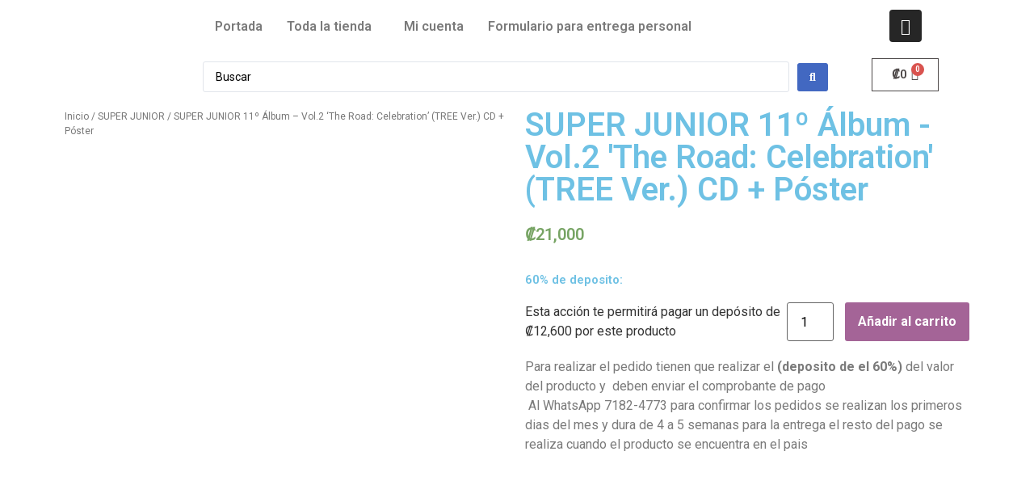

--- FILE ---
content_type: text/css
request_url: https://kpopworldcr.store/wp-content/uploads/elementor/css/post-16.css?ver=1700268691
body_size: 578
content:
.elementor-16 .elementor-element.elementor-element-0520859 img{border-radius:90px 90px 90px 90px;}.elementor-bc-flex-widget .elementor-16 .elementor-element.elementor-element-ffcc08c.elementor-column .elementor-widget-wrap{align-items:center;}.elementor-16 .elementor-element.elementor-element-ffcc08c.elementor-column.elementor-element[data-element_type="column"] > .elementor-widget-wrap.elementor-element-populated{align-content:center;align-items:center;}.elementor-16 .elementor-element.elementor-element-e63a968 .hfe-nav-menu__toggle{margin:0 auto;}.elementor-16 .elementor-element.elementor-element-e63a968 .menu-item a.hfe-menu-item{padding-left:15px;padding-right:15px;}.elementor-16 .elementor-element.elementor-element-e63a968 .menu-item a.hfe-sub-menu-item{padding-left:calc( 15px + 20px );padding-right:15px;}.elementor-16 .elementor-element.elementor-element-e63a968 .hfe-nav-menu__layout-vertical .menu-item ul ul a.hfe-sub-menu-item{padding-left:calc( 15px + 40px );padding-right:15px;}.elementor-16 .elementor-element.elementor-element-e63a968 .hfe-nav-menu__layout-vertical .menu-item ul ul ul a.hfe-sub-menu-item{padding-left:calc( 15px + 60px );padding-right:15px;}.elementor-16 .elementor-element.elementor-element-e63a968 .hfe-nav-menu__layout-vertical .menu-item ul ul ul ul a.hfe-sub-menu-item{padding-left:calc( 15px + 80px );padding-right:15px;}.elementor-16 .elementor-element.elementor-element-e63a968 .menu-item a.hfe-menu-item, .elementor-16 .elementor-element.elementor-element-e63a968 .menu-item a.hfe-sub-menu-item{padding-top:15px;padding-bottom:15px;}.elementor-16 .elementor-element.elementor-element-e63a968 .sub-menu,
								.elementor-16 .elementor-element.elementor-element-e63a968 nav.hfe-dropdown,
								.elementor-16 .elementor-element.elementor-element-e63a968 nav.hfe-dropdown-expandible,
								.elementor-16 .elementor-element.elementor-element-e63a968 nav.hfe-dropdown .menu-item a.hfe-menu-item,
								.elementor-16 .elementor-element.elementor-element-e63a968 nav.hfe-dropdown .menu-item a.hfe-sub-menu-item{background-color:#fff;}.elementor-16 .elementor-element.elementor-element-e63a968 ul.sub-menu{width:220px;}.elementor-16 .elementor-element.elementor-element-e63a968 .sub-menu a.hfe-sub-menu-item,
						 .elementor-16 .elementor-element.elementor-element-e63a968 nav.hfe-dropdown li a.hfe-menu-item,
						 .elementor-16 .elementor-element.elementor-element-e63a968 nav.hfe-dropdown li a.hfe-sub-menu-item,
						 .elementor-16 .elementor-element.elementor-element-e63a968 nav.hfe-dropdown-expandible li a.hfe-menu-item,
						 .elementor-16 .elementor-element.elementor-element-e63a968 nav.hfe-dropdown-expandible li a.hfe-sub-menu-item{padding-top:15px;padding-bottom:15px;}.elementor-16 .elementor-element.elementor-element-e63a968 .sub-menu li.menu-item:not(:last-child), 
						.elementor-16 .elementor-element.elementor-element-e63a968 nav.hfe-dropdown li.menu-item:not(:last-child),
						.elementor-16 .elementor-element.elementor-element-e63a968 nav.hfe-dropdown-expandible li.menu-item:not(:last-child){border-bottom-style:solid;border-bottom-color:#c4c4c4;border-bottom-width:1px;}.elementor-16 .elementor-element.elementor-element-f2b1e2e .jet-ajax-search__results-area{box-shadow:0px 0px 10px 0px rgba(0,0,0,0.5);}.elementor-bc-flex-widget .elementor-16 .elementor-element.elementor-element-0a11746.elementor-column .elementor-widget-wrap{align-items:center;}.elementor-16 .elementor-element.elementor-element-0a11746.elementor-column.elementor-element[data-element_type="column"] > .elementor-widget-wrap.elementor-element-populated{align-content:center;align-items:center;}.elementor-16 .elementor-element.elementor-element-deac4b1{--grid-template-columns:repeat(0, auto);--icon-size:20px;--grid-column-gap:5px;--grid-row-gap:0px;}.elementor-16 .elementor-element.elementor-element-deac4b1 .elementor-widget-container{text-align:center;}.elementor-16 .elementor-element.elementor-element-0295a12 .hfe-menu-cart__toggle .elementor-button,.elementor-16 .elementor-element.elementor-element-0295a12 .hfe-cart-menu-wrap-default .hfe-cart-count:after, .elementor-16 .elementor-element.elementor-element-0295a12 .hfe-cart-menu-wrap-default .hfe-cart-count{border-width:1px 1px 1px 1px;}.elementor-bc-flex-widget .elementor-16 .elementor-element.elementor-element-65bd06f.elementor-column .elementor-widget-wrap{align-items:center;}.elementor-16 .elementor-element.elementor-element-65bd06f.elementor-column.elementor-element[data-element_type="column"] > .elementor-widget-wrap.elementor-element-populated{align-content:center;align-items:center;}body:not(.rtl) .elementor-16 .elementor-element.elementor-element-a9356dc{left:0px;}body.rtl .elementor-16 .elementor-element.elementor-element-a9356dc{right:0px;}.elementor-16 .elementor-element.elementor-element-a9356dc{top:0px;}.elementor-bc-flex-widget .elementor-16 .elementor-element.elementor-element-f33f98d.elementor-column .elementor-widget-wrap{align-items:center;}.elementor-16 .elementor-element.elementor-element-f33f98d.elementor-column.elementor-element[data-element_type="column"] > .elementor-widget-wrap.elementor-element-populated{align-content:center;align-items:center;}.elementor-16 .elementor-element.elementor-element-4bb556d{--grid-template-columns:repeat(0, auto);--icon-size:20px;--grid-column-gap:5px;--grid-row-gap:0px;top:0px;}.elementor-16 .elementor-element.elementor-element-4bb556d .elementor-widget-container{text-align:center;}body:not(.rtl) .elementor-16 .elementor-element.elementor-element-4bb556d{right:0px;}body.rtl .elementor-16 .elementor-element.elementor-element-4bb556d{left:0px;}.elementor-16 .elementor-element.elementor-element-c7f544f .hfe-menu-cart__toggle .elementor-button,.elementor-16 .elementor-element.elementor-element-c7f544f .hfe-cart-menu-wrap-default .hfe-cart-count:after, .elementor-16 .elementor-element.elementor-element-c7f544f .hfe-cart-menu-wrap-default .hfe-cart-count{border-width:1px 1px 1px 1px;}body:not(.rtl) .elementor-16 .elementor-element.elementor-element-c7f544f{right:0px;}body.rtl .elementor-16 .elementor-element.elementor-element-c7f544f{left:0px;}.elementor-16 .elementor-element.elementor-element-c7f544f{top:0px;}.elementor-16 .elementor-element.elementor-element-d450c1f .jet-ajax-search__results-area{box-shadow:0px 0px 10px 0px rgba(0,0,0,0.5);}.elementor-16 .elementor-element.elementor-element-55818d3 .hfe-nav-menu__toggle{margin:0 auto;}.elementor-16 .elementor-element.elementor-element-55818d3 .menu-item a.hfe-menu-item{padding-left:15px;padding-right:15px;}.elementor-16 .elementor-element.elementor-element-55818d3 .menu-item a.hfe-sub-menu-item{padding-left:calc( 15px + 20px );padding-right:15px;}.elementor-16 .elementor-element.elementor-element-55818d3 .hfe-nav-menu__layout-vertical .menu-item ul ul a.hfe-sub-menu-item{padding-left:calc( 15px + 40px );padding-right:15px;}.elementor-16 .elementor-element.elementor-element-55818d3 .hfe-nav-menu__layout-vertical .menu-item ul ul ul a.hfe-sub-menu-item{padding-left:calc( 15px + 60px );padding-right:15px;}.elementor-16 .elementor-element.elementor-element-55818d3 .hfe-nav-menu__layout-vertical .menu-item ul ul ul ul a.hfe-sub-menu-item{padding-left:calc( 15px + 80px );padding-right:15px;}.elementor-16 .elementor-element.elementor-element-55818d3 .menu-item a.hfe-menu-item, .elementor-16 .elementor-element.elementor-element-55818d3 .menu-item a.hfe-sub-menu-item{padding-top:15px;padding-bottom:15px;}.elementor-16 .elementor-element.elementor-element-55818d3 .sub-menu,
								.elementor-16 .elementor-element.elementor-element-55818d3 nav.hfe-dropdown,
								.elementor-16 .elementor-element.elementor-element-55818d3 nav.hfe-dropdown-expandible,
								.elementor-16 .elementor-element.elementor-element-55818d3 nav.hfe-dropdown .menu-item a.hfe-menu-item,
								.elementor-16 .elementor-element.elementor-element-55818d3 nav.hfe-dropdown .menu-item a.hfe-sub-menu-item{background-color:#fff;}.elementor-16 .elementor-element.elementor-element-55818d3 ul.sub-menu{width:220px;}.elementor-16 .elementor-element.elementor-element-55818d3 .sub-menu a.hfe-sub-menu-item,
						 .elementor-16 .elementor-element.elementor-element-55818d3 nav.hfe-dropdown li a.hfe-menu-item,
						 .elementor-16 .elementor-element.elementor-element-55818d3 nav.hfe-dropdown li a.hfe-sub-menu-item,
						 .elementor-16 .elementor-element.elementor-element-55818d3 nav.hfe-dropdown-expandible li a.hfe-menu-item,
						 .elementor-16 .elementor-element.elementor-element-55818d3 nav.hfe-dropdown-expandible li a.hfe-sub-menu-item{padding-top:15px;padding-bottom:15px;}.elementor-16 .elementor-element.elementor-element-55818d3 .sub-menu li.menu-item:not(:last-child), 
						.elementor-16 .elementor-element.elementor-element-55818d3 nav.hfe-dropdown li.menu-item:not(:last-child),
						.elementor-16 .elementor-element.elementor-element-55818d3 nav.hfe-dropdown-expandible li.menu-item:not(:last-child){border-bottom-style:solid;border-bottom-color:#c4c4c4;border-bottom-width:1px;}@media(max-width:767px){.elementor-16 .elementor-element.elementor-element-deac4b1 .elementor-widget-container{text-align:center;}.elementor-16 .elementor-element.elementor-element-a9356dc img{width:64%;border-radius:100px 100px 100px 100px;}.elementor-16 .elementor-element.elementor-element-a9356dc{width:auto;max-width:auto;}body:not(.rtl) .elementor-16 .elementor-element.elementor-element-a9356dc{left:-67px;}body.rtl .elementor-16 .elementor-element.elementor-element-a9356dc{right:-67px;}.elementor-16 .elementor-element.elementor-element-4bb556d .elementor-widget-container{text-align:center;}.elementor-16 .elementor-element.elementor-element-4bb556d{width:auto;max-width:auto;top:47px;}body:not(.rtl) .elementor-16 .elementor-element.elementor-element-4bb556d{right:1.2px;}body.rtl .elementor-16 .elementor-element.elementor-element-4bb556d{left:1.2px;}.elementor-16 .elementor-element.elementor-element-c7f544f{width:auto;max-width:auto;}.elementor-16 .elementor-element.elementor-element-b5ad6fd > .elementor-element-populated{margin:75px 6px 6px 6px;--e-column-margin-right:6px;--e-column-margin-left:6px;}}@media(min-width:768px){.elementor-16 .elementor-element.elementor-element-c33cf6a{width:15.039%;}.elementor-16 .elementor-element.elementor-element-ffcc08c{width:69.618%;}.elementor-16 .elementor-element.elementor-element-0a11746{width:15.008%;}.elementor-16 .elementor-element.elementor-element-b6a7f90{width:15.039%;}.elementor-16 .elementor-element.elementor-element-65bd06f{width:69.618%;}.elementor-16 .elementor-element.elementor-element-f33f98d{width:15.008%;}}